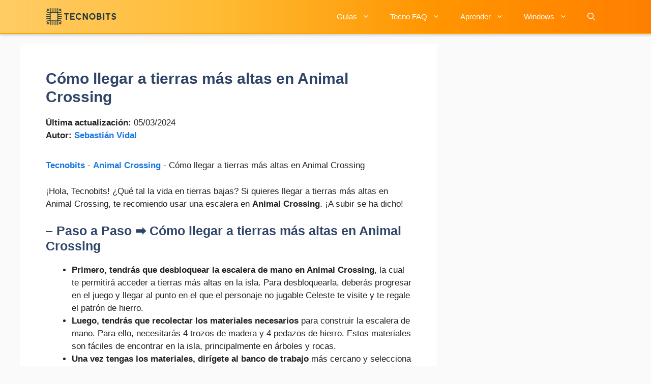

--- FILE ---
content_type: text/html; charset=utf-8
request_url: https://www.google.com/recaptcha/api2/aframe
body_size: 267
content:
<!DOCTYPE HTML><html><head><meta http-equiv="content-type" content="text/html; charset=UTF-8"></head><body><script nonce="4_-7WrbMGApAsdCVpLWMUg">/** Anti-fraud and anti-abuse applications only. See google.com/recaptcha */ try{var clients={'sodar':'https://pagead2.googlesyndication.com/pagead/sodar?'};window.addEventListener("message",function(a){try{if(a.source===window.parent){var b=JSON.parse(a.data);var c=clients[b['id']];if(c){var d=document.createElement('img');d.src=c+b['params']+'&rc='+(localStorage.getItem("rc::a")?sessionStorage.getItem("rc::b"):"");window.document.body.appendChild(d);sessionStorage.setItem("rc::e",parseInt(sessionStorage.getItem("rc::e")||0)+1);localStorage.setItem("rc::h",'1768616930495');}}}catch(b){}});window.parent.postMessage("_grecaptcha_ready", "*");}catch(b){}</script></body></html>